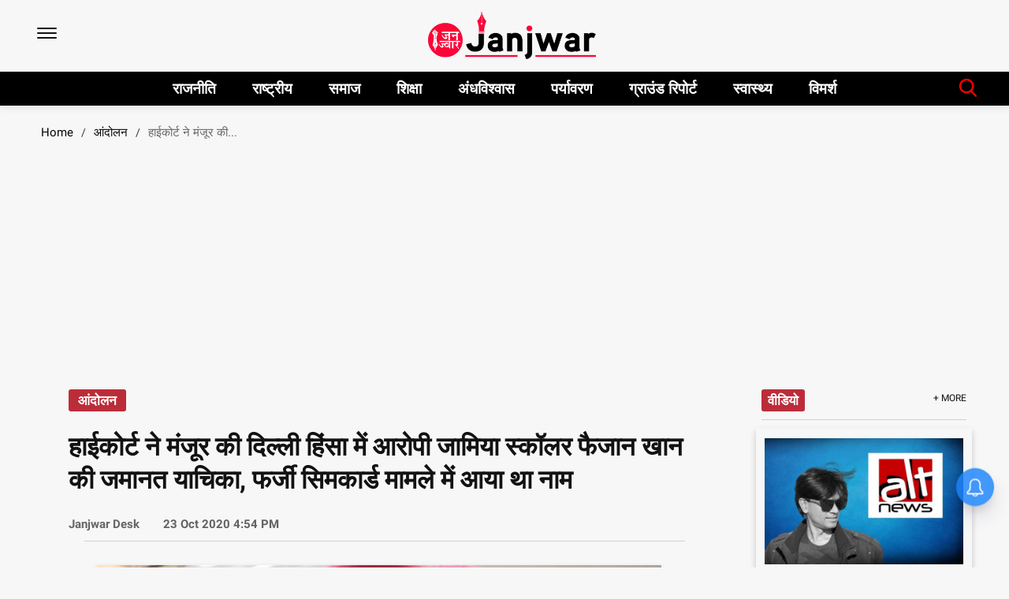

--- FILE ---
content_type: text/html; charset=utf-8
request_url: https://www.google.com/recaptcha/api2/aframe
body_size: 266
content:
<!DOCTYPE HTML><html><head><meta http-equiv="content-type" content="text/html; charset=UTF-8"></head><body><script nonce="bTwBjBdj79ogz5EZihNdgw">/** Anti-fraud and anti-abuse applications only. See google.com/recaptcha */ try{var clients={'sodar':'https://pagead2.googlesyndication.com/pagead/sodar?'};window.addEventListener("message",function(a){try{if(a.source===window.parent){var b=JSON.parse(a.data);var c=clients[b['id']];if(c){var d=document.createElement('img');d.src=c+b['params']+'&rc='+(localStorage.getItem("rc::a")?sessionStorage.getItem("rc::b"):"");window.document.body.appendChild(d);sessionStorage.setItem("rc::e",parseInt(sessionStorage.getItem("rc::e")||0)+1);localStorage.setItem("rc::h",'1769903090966');}}}catch(b){}});window.parent.postMessage("_grecaptcha_ready", "*");}catch(b){}</script></body></html>